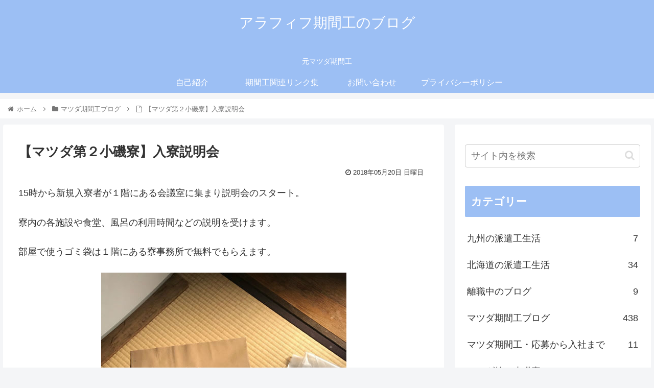

--- FILE ---
content_type: text/html; charset=utf-8
request_url: https://www.google.com/recaptcha/api2/aframe
body_size: 267
content:
<!DOCTYPE HTML><html><head><meta http-equiv="content-type" content="text/html; charset=UTF-8"></head><body><script nonce="QRF6JuSacDL3RrUvzKiozA">/** Anti-fraud and anti-abuse applications only. See google.com/recaptcha */ try{var clients={'sodar':'https://pagead2.googlesyndication.com/pagead/sodar?'};window.addEventListener("message",function(a){try{if(a.source===window.parent){var b=JSON.parse(a.data);var c=clients[b['id']];if(c){var d=document.createElement('img');d.src=c+b['params']+'&rc='+(localStorage.getItem("rc::a")?sessionStorage.getItem("rc::b"):"");window.document.body.appendChild(d);sessionStorage.setItem("rc::e",parseInt(sessionStorage.getItem("rc::e")||0)+1);localStorage.setItem("rc::h",'1769083215207');}}}catch(b){}});window.parent.postMessage("_grecaptcha_ready", "*");}catch(b){}</script></body></html>